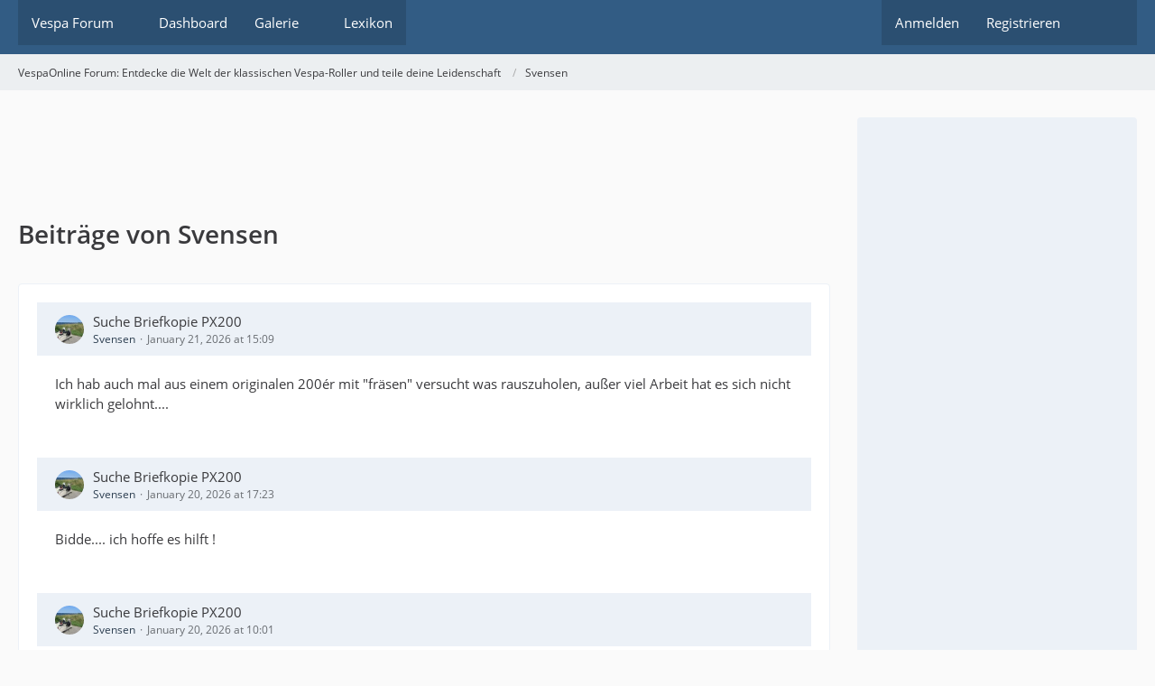

--- FILE ---
content_type: text/html; charset=UTF-8
request_url: https://www.vespaonline.de/user-post-list/13996-svensen/
body_size: 12370
content:



<!DOCTYPE html>
<html
	dir="ltr"
	lang="de"
	data-color-scheme="system"
>

<head>
	<meta charset="utf-8">
		
	<title>Beiträge von Svensen - VespaOnline Forum: Entdecke die Welt der klassischen Vespa-Roller und teile deine Leidenschaft</title>
	
	<meta name="viewport" content="width=device-width, initial-scale=1">
<meta name="format-detection" content="telephone=no">
<meta name="description" content="Verbinde dich mit Vespa-Liebhabern auf VespaOnline.de. Entdecke eine Community, die die Freude am Vespa-Fahren teilt, und finde alles, was du über Vespa-Roller wissen musst.">
<meta property="og:site_name" content="VespaOnline Forum: Entdecke die Welt der klassischen Vespa-Roller und teile deine Leidenschaft">

<!-- Stylesheets -->
<link rel="stylesheet" type="text/css" href="https://www.vespaonline.de/wsc/style/style-3.css?m=1769004667"><link rel="preload" href="https://www.vespaonline.de/wsc/font/families/Open%20Sans/OpenSans-Regular.woff2?v=1614334343" as="font" crossorigin>

<meta name="timezone" content="Europe/Berlin">


<script data-cfasync="false">
	var WCF_PATH = 'https://www.vespaonline.de/wsc/';
	var WSC_API_URL = 'https://www.vespaonline.de/wsc/';
	var WSC_RPC_API_URL = 'https://www.vespaonline.de/wsc/api/rpc/';
	
	var LANGUAGE_ID = 1;
	var LANGUAGE_USE_INFORMAL_VARIANT = false;
	var TIME_NOW = 1769041757;
	var LAST_UPDATE_TIME = 1769004664;
	var ENABLE_DEBUG_MODE = false;
	var ENABLE_PRODUCTION_DEBUG_MODE = false;
	var ENABLE_DEVELOPER_TOOLS = false;
	var PAGE_TITLE = 'VespaOnline Forum: Entdecke die Welt der klassischen Vespa-Roller und teile deine Leidenschaft';
	
	var REACTION_TYPES = {"1":{"title":"Gef\u00e4llt mir","renderedIcon":"<img\n\tsrc=\"https:\/\/www.vespaonline.de\/wsc\/images\/reaction\/like.svg\"\n\talt=\"Gef\u00e4llt mir\"\n\tclass=\"reactionType\"\n\tdata-reaction-type-id=\"1\"\n>","iconPath":"https:\/\/www.vespaonline.de\/wsc\/images\/reaction\/like.svg","showOrder":1,"reactionTypeID":1,"isAssignable":1},"2":{"title":"Danke","renderedIcon":"<img\n\tsrc=\"https:\/\/www.vespaonline.de\/wsc\/images\/reaction\/thanks.svg\"\n\talt=\"Danke\"\n\tclass=\"reactionType\"\n\tdata-reaction-type-id=\"2\"\n>","iconPath":"https:\/\/www.vespaonline.de\/wsc\/images\/reaction\/thanks.svg","showOrder":2,"reactionTypeID":2,"isAssignable":1},"3":{"title":"Haha","renderedIcon":"<img\n\tsrc=\"https:\/\/www.vespaonline.de\/wsc\/images\/reaction\/haha.svg\"\n\talt=\"Haha\"\n\tclass=\"reactionType\"\n\tdata-reaction-type-id=\"3\"\n>","iconPath":"https:\/\/www.vespaonline.de\/wsc\/images\/reaction\/haha.svg","showOrder":3,"reactionTypeID":3,"isAssignable":1},"4":{"title":"Verwirrend","renderedIcon":"<img\n\tsrc=\"https:\/\/www.vespaonline.de\/wsc\/images\/reaction\/confused.svg\"\n\talt=\"Verwirrend\"\n\tclass=\"reactionType\"\n\tdata-reaction-type-id=\"4\"\n>","iconPath":"https:\/\/www.vespaonline.de\/wsc\/images\/reaction\/confused.svg","showOrder":4,"reactionTypeID":4,"isAssignable":1},"5":{"title":"Traurig","renderedIcon":"<img\n\tsrc=\"https:\/\/www.vespaonline.de\/wsc\/images\/reaction\/sad.svg\"\n\talt=\"Traurig\"\n\tclass=\"reactionType\"\n\tdata-reaction-type-id=\"5\"\n>","iconPath":"https:\/\/www.vespaonline.de\/wsc\/images\/reaction\/sad.svg","showOrder":5,"reactionTypeID":5,"isAssignable":1}};
	
	
		{
		const colorScheme = matchMedia("(prefers-color-scheme: dark)").matches ? "dark" : "light";
		document.documentElement.dataset.colorScheme = colorScheme;
	}
	</script>

<script data-cfasync="false" src="https://www.vespaonline.de/wsc/js/WoltLabSuite/WebComponent.min.js?v=1769004664"></script>
<script data-cfasync="false" src="https://www.vespaonline.de/wsc/js/preload/de.preload.js?v=1769004664"></script>

<script data-cfasync="false" src="https://www.vespaonline.de/wsc/js/WoltLabSuite.Core.tiny.min.js?v=1769004664"></script>
<script data-cfasync="false">
requirejs.config({
	baseUrl: 'https://www.vespaonline.de/wsc/js',
	urlArgs: 't=1769004664'
	
});

window.addEventListener('pageshow', function(event) {
	if (event.persisted) {
		window.location.reload();
	}
});

</script>











<script data-cfasync="false" src="https://www.vespaonline.de/wsc/js/WoltLabSuite.Gallery.tiny.min.js?v=1769004664"></script>

<script data-cfasync="false" src="https://www.vespaonline.de/wsc/js/WoltLabSuite.Forum.tiny.min.js?v=1769004664"></script>


<noscript>
	<style>
		.jsOnly {
			display: none !important;
		}
		
		.noJsOnly {
			display: block !important;
		}
	</style>
</noscript>



	
	
	<script type="application/ld+json">
{
"@context": "http://schema.org",
"@type": "WebSite",
"url": "https:\/\/www.vespaonline.de\/",
"potentialAction": {
"@type": "SearchAction",
"target": "https:\/\/www.vespaonline.de\/wsc\/search\/?q={search_term_string}",
"query-input": "required name=search_term_string"
}
}
</script>
<link rel="apple-touch-icon" sizes="180x180" href="https://www.vespaonline.de/wsc/images/style-3/apple-touch-icon.png">
<link rel="manifest" href="https://www.vespaonline.de/wsc/images/style-3/manifest-1.json">
<link rel="icon" type="image/png" sizes="48x48" href="https://www.vespaonline.de/wsc/images/style-3/favicon-48x48.png">
<meta name="msapplication-config" content="https://www.vespaonline.de/wsc/images/style-3/browserconfig.xml">
<meta name="theme-color" content="#325c84">
<script>
	{
		document.querySelector('meta[name="theme-color"]').content = window.getComputedStyle(document.documentElement).getPropertyValue("--wcfPageThemeColor");
	}
</script>

<!--DFP Code-->
<script async src="https://securepubads.g.doubleclick.net/tag/js/gpt.js"></script>
<script>
  window.googletag = window.googletag || {cmd: []};
  googletag.cmd.push(function() {
    googletag.defineSlot('/274302542/VO', [728, 90], 'div-gpt-ad-1608234887082-0').addService(googletag.pubads());
    googletag.defineSlot('/274302542/VO-Mobile', [320, 50], 'div-gpt-ad-1608235098856-0').addService(googletag.pubads());
    googletag.defineSlot('/274302542/VOS', [300, 600], 'div-gpt-ad-1608235280043-0').addService(googletag.pubads());
    googletag.pubads().enableSingleRequest();
    googletag.enableServices();
  });
</script>
<!--DFP Code-->

<!--Google Adsense Code-->
<script data-ad-client="ca-pub-1225784463739144" async src="https://pagead2.googlesyndication.com/pagead/js/adsbygoogle.js"></script>
<!--Google Adsense Code-->	
			<link rel="canonical" href="https://www.vespaonline.de/user-post-list/13996-svensen/">
		
						<link rel="next" href="https://www.vespaonline.de/user-post-list/13996-svensen/?pageNo=2">
			</head>

<body id="tpl_wbb_userPostList"
	itemscope itemtype="http://schema.org/WebPage" itemid="https://www.vespaonline.de/user-post-list/13996-svensen/"	data-template="userPostList" data-application="wbb" data-page-id="53" data-page-identifier="com.woltlab.wbb.UserPostList"		class="">

<span id="top"></span>

<div id="pageContainer" class="pageContainer">
	
	
	<div id="pageHeaderContainer" class="pageHeaderContainer">
	<header id="pageHeader" class="pageHeader">
		<div id="pageHeaderPanel" class="pageHeaderPanel">
			<div class="layoutBoundary">
				<div class="box mainMenu" data-box-identifier="com.woltlab.wcf.MainMenu">
			
		
	<div class="boxContent">
		<nav aria-label="Hauptmenü">
	<ol class="boxMenu">
		
		
					<li class=" boxMenuHasChildren" data-identifier="com.woltlab.wbb.BoardList">
				<a href="https://www.vespaonline.de/" class="boxMenuLink">
					<span class="boxMenuLinkTitle">Vespa Forum</span>
																<fa-icon size="16" name="caret-down" solid></fa-icon>
									</a>
				
				<ol class="boxMenuDepth1">				
									<li class="" data-identifier="com.woltlab.wbb.UnresolvedThreadList">
				<a href="https://www.vespaonline.de/unresolved-thread-list/" class="boxMenuLink">
					<span class="boxMenuLinkTitle">Unerledigte Themen</span>
														</a>
				
				</li>				
									</ol></li>									<li class="" data-identifier="com.woltlab.wcf.Dashboard">
				<a href="https://www.vespaonline.de/wsc/dashboard/" class="boxMenuLink">
					<span class="boxMenuLinkTitle">Dashboard</span>
														</a>
				
				</li>				
									<li class=" boxMenuHasChildren" data-identifier="com.woltlab.gallery.Gallery">
				<a href="https://www.vespaonline.de/gallery/" class="boxMenuLink">
					<span class="boxMenuLinkTitle">Galerie</span>
																<fa-icon size="16" name="caret-down" solid></fa-icon>
									</a>
				
				<ol class="boxMenuDepth1">				
									<li class="" data-identifier="com.woltlab.gallery.AlbumList">
				<a href="https://www.vespaonline.de/gallery/album-list/" class="boxMenuLink">
					<span class="boxMenuLinkTitle">Alben</span>
														</a>
				
				</li>				
									<li class="" data-identifier="com.woltlab.gallery.Map">
				<a href="https://www.vespaonline.de/gallery/map/" class="boxMenuLink">
					<span class="boxMenuLinkTitle">Karte</span>
														</a>
				
				</li>				
									</ol></li>									<li class="" data-identifier="com.viecode.lexicon.Lexicon">
				<a href="https://www.vespaonline.de/lexicon/" class="boxMenuLink">
					<span class="boxMenuLinkTitle">Lexikon</span>
														</a>
				
				</li>				
																	
		
	</ol>
</nav>	</div>
</div><button type="button" class="pageHeaderMenuMobile" aria-expanded="false" aria-label="Menü">
	<span class="pageHeaderMenuMobileInactive">
		<fa-icon size="32" name="bars"></fa-icon>
	</span>
	<span class="pageHeaderMenuMobileActive">
		<fa-icon size="32" name="xmark"></fa-icon>
	</span>
</button>
				
				<nav id="topMenu" class="userPanel">
	<ul class="userPanelItems">
								<li id="userLogin">
				<a
					class="loginLink"
					href="https://www.vespaonline.de/wsc/login/?url=https%3A%2F%2Fwww.vespaonline.de%2Fuser-post-list%2F13996-svensen%2F"
					rel="nofollow"
				>Anmelden</a>
			</li>
							<li id="userRegistration">
					<a
						class="registrationLink"
						href="https://www.vespaonline.de/wsc/register/"
						rel="nofollow"
					>Registrieren</a>
				</li>
							
								
							
		<!-- page search -->
		<li>
			<a href="https://www.vespaonline.de/wsc/search/" id="userPanelSearchButton" class="jsTooltip" title="Suche"><fa-icon size="32" name="magnifying-glass"></fa-icon> <span>Suche</span></a>
		</li>
	</ul>
</nav>
	<a
		href="https://www.vespaonline.de/wsc/login/?url=https%3A%2F%2Fwww.vespaonline.de%2Fuser-post-list%2F13996-svensen%2F"
		class="userPanelLoginLink jsTooltip"
		title="Anmelden"
		rel="nofollow"
	>
		<fa-icon size="32" name="arrow-right-to-bracket"></fa-icon>
	</a>
			</div>
		</div>
		
		<div id="pageHeaderFacade" class="pageHeaderFacade">
			<div class="layoutBoundary">
				<div id="pageHeaderLogo" class="pageHeaderLogo">
		
	<a href="https://www.vespaonline.de/" aria-label="VespaOnline Forum: Entdecke die Welt der klassischen Vespa-Roller und teile deine Leidenschaft">
		<img src="https://www.vespaonline.de/wsc/images/style-3/pageLogo-a300f63c.png" alt="" class="pageHeaderLogoLarge" height="256" width="256" loading="eager">
		<img src="https://www.vespaonline.de/wsc/images/style-3/pageLogoMobile-ee384cd2.png" alt="" class="pageHeaderLogoSmall" height="132" width="114" loading="eager">
		
		
	</a>
</div>
				
					

		
		
			
	
<button type="button" id="pageHeaderSearchMobile" class="pageHeaderSearchMobile" aria-expanded="false" aria-label="Suche">
	<fa-icon size="32" name="magnifying-glass"></fa-icon>
</button>

<div id="pageHeaderSearch" class="pageHeaderSearch">
	<form method="post" action="https://www.vespaonline.de/wsc/search/">
		<div id="pageHeaderSearchInputContainer" class="pageHeaderSearchInputContainer">
			<div class="pageHeaderSearchType dropdown">
				<a href="#" class="button dropdownToggle" id="pageHeaderSearchTypeSelect">
					<span class="pageHeaderSearchTypeLabel">Alles</span>
					<fa-icon size="16" name="caret-down" solid></fa-icon>
				</a>
				<ul class="dropdownMenu">
					<li><a href="#" data-extended-link="https://www.vespaonline.de/wsc/search/?extended=1" data-object-type="everywhere">Alles</a></li>
					<li class="dropdownDivider"></li>
					
					
					
																																								<li><a href="#" data-extended-link="https://www.vespaonline.de/wsc/search/?type=com.woltlab.wbb.post&amp;extended=1" data-object-type="com.woltlab.wbb.post">Forum</a></li>
																								<li><a href="#" data-extended-link="https://www.vespaonline.de/wsc/search/?type=com.woltlab.gallery.image&amp;extended=1" data-object-type="com.woltlab.gallery.image">Galerie</a></li>
																								<li><a href="#" data-extended-link="https://www.vespaonline.de/wsc/search/?type=com.viecode.lexicon.entry&amp;extended=1" data-object-type="com.viecode.lexicon.entry">Lexikon</a></li>
																								<li><a href="#" data-extended-link="https://www.vespaonline.de/wsc/search/?type=com.woltlab.wcf.page&amp;extended=1" data-object-type="com.woltlab.wcf.page">Seiten</a></li>
																
					<li class="dropdownDivider"></li>
					<li><a class="pageHeaderSearchExtendedLink" href="https://www.vespaonline.de/wsc/search/?extended=1">Erweiterte Suche</a></li>
				</ul>
			</div>
			
			<input type="search" name="q" id="pageHeaderSearchInput" class="pageHeaderSearchInput" placeholder="Suchbegriff eingeben" autocomplete="off" value="">
			
			<button type="submit" class="pageHeaderSearchInputButton button" title="Suche">
				<fa-icon size="16" name="magnifying-glass"></fa-icon>
			</button>
			
			<div id="pageHeaderSearchParameters"></div>
			
					</div>
	</form>
</div>

	
			</div>
		</div>
	</header>
	
	
</div>
	
	
	
	
	
	<div class="pageNavigation">
	<div class="layoutBoundary">
			<nav class="breadcrumbs" aria-label="Verlaufsnavigation">
		<ol class="breadcrumbs__list" itemprop="breadcrumb" itemscope itemtype="http://schema.org/BreadcrumbList">
			<li class="breadcrumbs__item" title="VespaOnline Forum: Entdecke die Welt der klassischen Vespa-Roller und teile deine Leidenschaft" itemprop="itemListElement" itemscope itemtype="http://schema.org/ListItem">
							<a class="breadcrumbs__link" href="https://www.vespaonline.de/" itemprop="item">
																<span class="breadcrumbs__title" itemprop="name">VespaOnline Forum: Entdecke die Welt der klassischen Vespa-Roller und teile deine Leidenschaft</span>
							</a>
															<meta itemprop="position" content="1">
																					</li>
														
											<li class="breadcrumbs__item" title="Svensen" itemprop="itemListElement" itemscope itemtype="http://schema.org/ListItem">
							<a class="breadcrumbs__link" href="https://www.vespaonline.de/wsc/user/13996-svensen/" itemprop="item">
																	<span class="breadcrumbs__parent_indicator">
										<fa-icon size="16" name="arrow-left-long"></fa-icon>
									</span>
																<span class="breadcrumbs__title" itemprop="name">Svensen</span>
							</a>
															<meta itemprop="position" content="2">
																					</li>
		</ol>
	</nav>
	</div>
</div>
	
	
	
	<section id="main" class="main" role="main">
		<div class="layoutBoundary">
			

						
			<div id="content" class="content content--sidebar-right">
				<div class="wcfAdLocation wcfAdLocationHeaderContent"><div><!-- /274302542/VO -->
<div id='div-gpt-ad-1608234887082-0' style='width: 728px; height: 90px;'>
  <script>
    googletag.cmd.push(function() { googletag.display('div-gpt-ad-1608234887082-0'); });
  </script>
</div></div></div>				
																					
													<header class="contentHeader">
								<div class="contentHeaderTitle">
									<h1 class="contentTitle">Beiträge von Svensen</h1>
																	</div>
								
								
							</header>
																			
				
				
				
				
				

				




	<div class="contentInteraction">
					<div class="contentInteractionPagination paginationTop">
				<woltlab-core-pagination page="1" count="75" url="https://www.vespaonline.de/user-post-list/13996-svensen/"></woltlab-core-pagination>			</div>
		
			</div>

	<div class="section">
		<ul class="messageList messageReducedList jsClipboardContainer" data-type="com.woltlab.wbb.post">
																				
				<li>
					<article class="wbbPost message messageReduced jsClipboardObject jsMessage"
						data-object-id="1069490" data-post-id="1069490" data-can-edit="0" data-can-edit-inline="1"
						data-is-closed="0" data-is-deleted="0" data-is-disabled="0"
						data-can-close="" data-can-delete="" data-can-delete-completely="" data-can-enable="" data-can-restore=""
					>
						<div class="messageContent">
							<header class="messageHeader">
								<div class="box32 messageHeaderWrapper">
									<a href="https://www.vespaonline.de/wsc/user/13996-svensen/" aria-hidden="true" tabindex="-1"><img src="https://www.vespaonline.de/wsc/images/avatars/9e/18830-9efa68f47ac9714adb283fb367a1ec72c37f00f1.webp" width="32" height="32" alt="" class="userAvatarImage" loading="lazy"></a>									
									<div class="messageHeaderBox">
										<h2 class="messageTitle">
											<a href="https://www.vespaonline.de/forum/231052-suche-briefkopie-px200/?postID=1069490#post1069490">Suche Briefkopie PX200</a>
										</h2>
										
										<ul class="messageHeaderMetaData">
											<li><a href="https://www.vespaonline.de/wsc/user/13996-svensen/" data-object-id="13996" class="userLink username">Svensen</a></li>
											<li><a href="https://www.vespaonline.de/forum/231052-suche-briefkopie-px200/?postID=1069490#post1069490" class="permalink messagePublicationTime"><woltlab-core-date-time date="2026-01-21T14:09:19+00:00">January 21, 2026 at 15:09</woltlab-core-date-time></a></li>
											
											
										</ul>
										
										<ul class="messageStatus">
																																	
											
										</ul>
									</div>
								</div>
								
								<ul class="messageQuickOptions">
																		
																		
																		
									
								</ul>
								
								
							</header>
							
							<div class="messageBody">
								
								
								<div class="messageText">
									<p>Ich hab auch mal aus einem originalen 200ér mit "fräsen" versucht was rauszuholen, außer viel Arbeit hat es sich nicht wirklich gelohnt....</p>								</div>
								
								
							</div>
							
							<footer class="messageFooter">
																
								
								
								<div class="messageFooterNotes">
																		
									
								</div>
								
								<div class="messageFooterGroup">
									<ul class="messageFooterButtons buttonList smallButtons jsMobileNavigation">
																				
									</ul>
								</div>
							</footer>
						</div>
					</article>
				</li>
																				
				<li>
					<article class="wbbPost message messageReduced jsClipboardObject jsMessage"
						data-object-id="1069382" data-post-id="1069382" data-can-edit="0" data-can-edit-inline="1"
						data-is-closed="0" data-is-deleted="0" data-is-disabled="0"
						data-can-close="" data-can-delete="" data-can-delete-completely="" data-can-enable="" data-can-restore=""
					>
						<div class="messageContent">
							<header class="messageHeader">
								<div class="box32 messageHeaderWrapper">
									<a href="https://www.vespaonline.de/wsc/user/13996-svensen/" aria-hidden="true" tabindex="-1"><img src="https://www.vespaonline.de/wsc/images/avatars/9e/18830-9efa68f47ac9714adb283fb367a1ec72c37f00f1.webp" width="32" height="32" alt="" class="userAvatarImage" loading="lazy"></a>									
									<div class="messageHeaderBox">
										<h2 class="messageTitle">
											<a href="https://www.vespaonline.de/forum/231052-suche-briefkopie-px200/?postID=1069382#post1069382">Suche Briefkopie PX200</a>
										</h2>
										
										<ul class="messageHeaderMetaData">
											<li><a href="https://www.vespaonline.de/wsc/user/13996-svensen/" data-object-id="13996" class="userLink username">Svensen</a></li>
											<li><a href="https://www.vespaonline.de/forum/231052-suche-briefkopie-px200/?postID=1069382#post1069382" class="permalink messagePublicationTime"><woltlab-core-date-time date="2026-01-20T16:23:50+00:00">January 20, 2026 at 17:23</woltlab-core-date-time></a></li>
											
											
										</ul>
										
										<ul class="messageStatus">
																																	
											
										</ul>
									</div>
								</div>
								
								<ul class="messageQuickOptions">
																		
																		
																		
									
								</ul>
								
								
							</header>
							
							<div class="messageBody">
								
								
								<div class="messageText">
									<p>Bidde.... ich hoffe es hilft !</p>								</div>
								
								
							</div>
							
							<footer class="messageFooter">
																
								
								
								<div class="messageFooterNotes">
																		
									
								</div>
								
								<div class="messageFooterGroup">
									<ul class="messageFooterButtons buttonList smallButtons jsMobileNavigation">
																				
									</ul>
								</div>
							</footer>
						</div>
					</article>
				</li>
																				
				<li>
					<article class="wbbPost message messageReduced jsClipboardObject jsMessage"
						data-object-id="1069359" data-post-id="1069359" data-can-edit="0" data-can-edit-inline="1"
						data-is-closed="0" data-is-deleted="0" data-is-disabled="0"
						data-can-close="" data-can-delete="" data-can-delete-completely="" data-can-enable="" data-can-restore=""
					>
						<div class="messageContent">
							<header class="messageHeader">
								<div class="box32 messageHeaderWrapper">
									<a href="https://www.vespaonline.de/wsc/user/13996-svensen/" aria-hidden="true" tabindex="-1"><img src="https://www.vespaonline.de/wsc/images/avatars/9e/18830-9efa68f47ac9714adb283fb367a1ec72c37f00f1.webp" width="32" height="32" alt="" class="userAvatarImage" loading="lazy"></a>									
									<div class="messageHeaderBox">
										<h2 class="messageTitle">
											<a href="https://www.vespaonline.de/forum/231052-suche-briefkopie-px200/?postID=1069359#post1069359">Suche Briefkopie PX200</a>
										</h2>
										
										<ul class="messageHeaderMetaData">
											<li><a href="https://www.vespaonline.de/wsc/user/13996-svensen/" data-object-id="13996" class="userLink username">Svensen</a></li>
											<li><a href="https://www.vespaonline.de/forum/231052-suche-briefkopie-px200/?postID=1069359#post1069359" class="permalink messagePublicationTime"><woltlab-core-date-time date="2026-01-20T09:01:06+00:00">January 20, 2026 at 10:01</woltlab-core-date-time></a></li>
											
											
										</ul>
										
										<ul class="messageStatus">
																																	
											
										</ul>
									</div>
								</div>
								
								<ul class="messageQuickOptions">
																		
																		
																		
									
								</ul>
								
								
							</header>
							
							<div class="messageBody">
								
								
								<div class="messageText">
									<p>Erstens wäre ein Präfix gut.... zweitens, hatten die PX alt nicht immer 10 PS ?</p>								</div>
								
								
							</div>
							
							<footer class="messageFooter">
									
	
			<section class="section attachmentFileList">
			<h2 class="messageSectionTitle">Dateien</h2>

			<div class="messageAttachmentList">
				<a href="https://www.vespaonline.de/wsc/file-download/105612/" class="messageAttachment jsTooltip" title="Datei „PX alt.pdf“ herunterladen">
								<span class="messageAttachmentIcon">
									<span class="messageAttachmentIconDefault">
										<fa-icon size="32" name="file-pdf"></fa-icon>									</span>
									<span class="messageAttachmentIconDownload">
										<fa-icon size="32" name="download"></fa-icon>
									</span>
								</span>
								<span class="messageAttachmentFilename">PX alt.pdf</span>
								<span class="messageAttachmentMeta">3.47 MB – 21 Downloads</span>
							</a>
			</div>
		</section>
	
								
								
								
								<div class="messageFooterNotes">
																		
									
								</div>
								
								<div class="messageFooterGroup">
									<ul class="messageFooterButtons buttonList smallButtons jsMobileNavigation">
																				
									</ul>
								</div>
							</footer>
						</div>
					</article>
				</li>
																				
				<li>
					<article class="wbbPost message messageReduced jsClipboardObject jsMessage"
						data-object-id="1069244" data-post-id="1069244" data-can-edit="0" data-can-edit-inline="1"
						data-is-closed="0" data-is-deleted="0" data-is-disabled="0"
						data-can-close="" data-can-delete="" data-can-delete-completely="" data-can-enable="" data-can-restore=""
					>
						<div class="messageContent">
							<header class="messageHeader">
								<div class="box32 messageHeaderWrapper">
									<a href="https://www.vespaonline.de/wsc/user/13996-svensen/" aria-hidden="true" tabindex="-1"><img src="https://www.vespaonline.de/wsc/images/avatars/9e/18830-9efa68f47ac9714adb283fb367a1ec72c37f00f1.webp" width="32" height="32" alt="" class="userAvatarImage" loading="lazy"></a>									
									<div class="messageHeaderBox">
										<h2 class="messageTitle">
											<a href="https://www.vespaonline.de/forum/115290-kfka-kurze-fragen-kurze-antworten/?postID=1069244#post1069244">kFkA- Kurze Fragen, Kurze Antworten!</a>
										</h2>
										
										<ul class="messageHeaderMetaData">
											<li><a href="https://www.vespaonline.de/wsc/user/13996-svensen/" data-object-id="13996" class="userLink username">Svensen</a></li>
											<li><a href="https://www.vespaonline.de/forum/115290-kfka-kurze-fragen-kurze-antworten/?postID=1069244#post1069244" class="permalink messagePublicationTime"><woltlab-core-date-time date="2026-01-15T10:12:37+00:00">January 15, 2026 at 11:12</woltlab-core-date-time></a></li>
											
											
										</ul>
										
										<ul class="messageStatus">
																																	
											
										</ul>
									</div>
								</div>
								
								<ul class="messageQuickOptions">
																		
																		
																		
									
								</ul>
								
								
							</header>
							
							<div class="messageBody">
								
								
								<div class="messageText">
									<p>Ich finde die YSS meist zu hart ... "gute" liegen meist eher bei 200,-+ pro Stück</p>								</div>
								
								
							</div>
							
							<footer class="messageFooter">
																
								
								
								<div class="messageFooterNotes">
																		
									
								</div>
								
								<div class="messageFooterGroup">
									<ul class="messageFooterButtons buttonList smallButtons jsMobileNavigation">
																				
									</ul>
								</div>
							</footer>
						</div>
					</article>
				</li>
																				
				<li>
					<article class="wbbPost message messageReduced jsClipboardObject jsMessage"
						data-object-id="1069223" data-post-id="1069223" data-can-edit="0" data-can-edit-inline="1"
						data-is-closed="0" data-is-deleted="0" data-is-disabled="0"
						data-can-close="" data-can-delete="" data-can-delete-completely="" data-can-enable="" data-can-restore=""
					>
						<div class="messageContent">
							<header class="messageHeader">
								<div class="box32 messageHeaderWrapper">
									<a href="https://www.vespaonline.de/wsc/user/13996-svensen/" aria-hidden="true" tabindex="-1"><img src="https://www.vespaonline.de/wsc/images/avatars/9e/18830-9efa68f47ac9714adb283fb367a1ec72c37f00f1.webp" width="32" height="32" alt="" class="userAvatarImage" loading="lazy"></a>									
									<div class="messageHeaderBox">
										<h2 class="messageTitle">
											<a href="https://www.vespaonline.de/forum/115290-kfka-kurze-fragen-kurze-antworten/?postID=1069223#post1069223">kFkA- Kurze Fragen, Kurze Antworten!</a>
										</h2>
										
										<ul class="messageHeaderMetaData">
											<li><a href="https://www.vespaonline.de/wsc/user/13996-svensen/" data-object-id="13996" class="userLink username">Svensen</a></li>
											<li><a href="https://www.vespaonline.de/forum/115290-kfka-kurze-fragen-kurze-antworten/?postID=1069223#post1069223" class="permalink messagePublicationTime"><woltlab-core-date-time date="2026-01-14T14:38:57+00:00">January 14, 2026 at 15:38</woltlab-core-date-time></a></li>
											
											
										</ul>
										
										<ul class="messageStatus">
																																	
											
										</ul>
									</div>
								</div>
								
								<ul class="messageQuickOptions">
																		
																		
																		
									
								</ul>
								
								
							</header>
							
							<div class="messageBody">
								
								
								<div class="messageText">
									<p>Die Frage ist ja, was Du bereit bist auszugeben... es gibt "günstige" die gut funktionieren und es gibt deutlich bessere, die alles besser können, aber auch entsprechend kosten <img src="https://www.vespaonline.de/wsc/images/smilies/emojione/1f609.png" alt=";)" title="wink" class="smiley" srcset="https://www.vespaonline.de/wsc/images/smilies/emojione/1f609@2x.png 2x" height="23" width="23" loading="eager" translate="no"></p>								</div>
								
								
							</div>
							
							<footer class="messageFooter">
																
								
								
								<div class="messageFooterNotes">
																		
									
								</div>
								
								<div class="messageFooterGroup">
									<ul class="messageFooterButtons buttonList smallButtons jsMobileNavigation">
																				
									</ul>
								</div>
							</footer>
						</div>
					</article>
				</li>
																				
				<li>
					<article class="wbbPost message messageReduced jsClipboardObject jsMessage"
						data-object-id="1069077" data-post-id="1069077" data-can-edit="0" data-can-edit-inline="1"
						data-is-closed="0" data-is-deleted="0" data-is-disabled="0"
						data-can-close="" data-can-delete="" data-can-delete-completely="" data-can-enable="" data-can-restore=""
					>
						<div class="messageContent">
							<header class="messageHeader">
								<div class="box32 messageHeaderWrapper">
									<a href="https://www.vespaonline.de/wsc/user/13996-svensen/" aria-hidden="true" tabindex="-1"><img src="https://www.vespaonline.de/wsc/images/avatars/9e/18830-9efa68f47ac9714adb283fb367a1ec72c37f00f1.webp" width="32" height="32" alt="" class="userAvatarImage" loading="lazy"></a>									
									<div class="messageHeaderBox">
										<h2 class="messageTitle">
											<a href="https://www.vespaonline.de/forum/12183-iiiihbaeh-neues-aus-der-bucht/?postID=1069077#post1069077">iiiihbäh... neues aus der bucht</a>
										</h2>
										
										<ul class="messageHeaderMetaData">
											<li><a href="https://www.vespaonline.de/wsc/user/13996-svensen/" data-object-id="13996" class="userLink username">Svensen</a></li>
											<li><a href="https://www.vespaonline.de/forum/12183-iiiihbaeh-neues-aus-der-bucht/?postID=1069077#post1069077" class="permalink messagePublicationTime"><woltlab-core-date-time date="2026-01-07T15:45:09+00:00">January 7, 2026 at 16:45</woltlab-core-date-time></a></li>
											
											
										</ul>
										
										<ul class="messageStatus">
																																	
											
										</ul>
									</div>
								</div>
								
								<ul class="messageQuickOptions">
																		
																		
																		
									
								</ul>
								
								
							</header>
							
							<div class="messageBody">
								
								
								<div class="messageText">
									<p>Ähnlicher PressblechPott wie Simonini, Polini, Proma, Pinasco und was es nicht alles gab.... als die die Hälfte gekostet haben, haben die vielleicht noch Sinn ergeben, aber nicht für dieses Preis.... Stand der Technik aus den 80ern</p>								</div>
								
								
							</div>
							
							<footer class="messageFooter">
																
								
								
								<div class="messageFooterNotes">
																		
									
								</div>
								
								<div class="messageFooterGroup">
									<ul class="messageFooterButtons buttonList smallButtons jsMobileNavigation">
																				
									</ul>
								</div>
							</footer>
						</div>
					</article>
				</li>
																				
				<li>
					<article class="wbbPost message messageReduced jsClipboardObject jsMessage"
						data-object-id="1069069" data-post-id="1069069" data-can-edit="0" data-can-edit-inline="1"
						data-is-closed="0" data-is-deleted="0" data-is-disabled="0"
						data-can-close="" data-can-delete="" data-can-delete-completely="" data-can-enable="" data-can-restore=""
					>
						<div class="messageContent">
							<header class="messageHeader">
								<div class="box32 messageHeaderWrapper">
									<a href="https://www.vespaonline.de/wsc/user/13996-svensen/" aria-hidden="true" tabindex="-1"><img src="https://www.vespaonline.de/wsc/images/avatars/9e/18830-9efa68f47ac9714adb283fb367a1ec72c37f00f1.webp" width="32" height="32" alt="" class="userAvatarImage" loading="lazy"></a>									
									<div class="messageHeaderBox">
										<h2 class="messageTitle">
											<a href="https://www.vespaonline.de/forum/231031-px-gabel-an-v50-was-ist-zu-beachten/?postID=1069069#post1069069">PX Gabel an V50 was ist zu beachten?</a>
										</h2>
										
										<ul class="messageHeaderMetaData">
											<li><a href="https://www.vespaonline.de/wsc/user/13996-svensen/" data-object-id="13996" class="userLink username">Svensen</a></li>
											<li><a href="https://www.vespaonline.de/forum/231031-px-gabel-an-v50-was-ist-zu-beachten/?postID=1069069#post1069069" class="permalink messagePublicationTime"><woltlab-core-date-time date="2026-01-07T08:49:01+00:00">January 7, 2026 at 09:49</woltlab-core-date-time></a></li>
											
											
										</ul>
										
										<ul class="messageStatus">
																																	
											
										</ul>
									</div>
								</div>
								
								<ul class="messageQuickOptions">
																		
																		
																		
									
								</ul>
								
								
							</header>
							
							<div class="messageBody">
								
								
								<div class="messageText">
									<p>Vieleicht sollte er sich eine PK Gabel montieren .....</p>								</div>
								
								
							</div>
							
							<footer class="messageFooter">
																
								
								
								<div class="messageFooterNotes">
																		
									
								</div>
								
								<div class="messageFooterGroup">
									<ul class="messageFooterButtons buttonList smallButtons jsMobileNavigation">
																				
									</ul>
								</div>
							</footer>
						</div>
					</article>
				</li>
																				
				<li>
					<article class="wbbPost message messageReduced jsClipboardObject jsMessage"
						data-object-id="1069068" data-post-id="1069068" data-can-edit="0" data-can-edit-inline="1"
						data-is-closed="0" data-is-deleted="0" data-is-disabled="0"
						data-can-close="" data-can-delete="" data-can-delete-completely="" data-can-enable="" data-can-restore=""
					>
						<div class="messageContent">
							<header class="messageHeader">
								<div class="box32 messageHeaderWrapper">
									<a href="https://www.vespaonline.de/wsc/user/13996-svensen/" aria-hidden="true" tabindex="-1"><img src="https://www.vespaonline.de/wsc/images/avatars/9e/18830-9efa68f47ac9714adb283fb367a1ec72c37f00f1.webp" width="32" height="32" alt="" class="userAvatarImage" loading="lazy"></a>									
									<div class="messageHeaderBox">
										<h2 class="messageTitle">
											<a href="https://www.vespaonline.de/forum/231043-unterlagen-zur-reparatur/?postID=1069068#post1069068">Unterlagen zur Reparatur</a>
										</h2>
										
										<ul class="messageHeaderMetaData">
											<li><a href="https://www.vespaonline.de/wsc/user/13996-svensen/" data-object-id="13996" class="userLink username">Svensen</a></li>
											<li><a href="https://www.vespaonline.de/forum/231043-unterlagen-zur-reparatur/?postID=1069068#post1069068" class="permalink messagePublicationTime"><woltlab-core-date-time date="2026-01-07T08:27:12+00:00">January 7, 2026 at 09:27</woltlab-core-date-time></a></li>
											
											
										</ul>
										
										<ul class="messageStatus">
																																	
											
										</ul>
									</div>
								</div>
								
								<ul class="messageQuickOptions">
																		
																		
																		
									
								</ul>
								
								
							</header>
							
							<div class="messageBody">
								
								
								<div class="messageText">
									<p>	<a href="https://www.vespa-blog.de/Downloads/PXReparatur.pdf" class="externalURL" target="_blank" rel="nofollow noopener ugc">https://www.vespa-blog.de/Downloads/PXReparatur.pdf</a>
</p><p>In den Grundzügen ist die PX ja nicht so viel anders als die GL.... ansonsten gehen alle zu kaufenden Reparaturanleitungen</p>								</div>
								
								
							</div>
							
							<footer class="messageFooter">
																
								
								
								<div class="messageFooterNotes">
																		
									
								</div>
								
								<div class="messageFooterGroup">
									<ul class="messageFooterButtons buttonList smallButtons jsMobileNavigation">
																				
									</ul>
								</div>
							</footer>
						</div>
					</article>
				</li>
																				
				<li>
					<article class="wbbPost message messageReduced jsClipboardObject jsMessage"
						data-object-id="1069064" data-post-id="1069064" data-can-edit="0" data-can-edit-inline="1"
						data-is-closed="0" data-is-deleted="0" data-is-disabled="0"
						data-can-close="" data-can-delete="" data-can-delete-completely="" data-can-enable="" data-can-restore=""
					>
						<div class="messageContent">
							<header class="messageHeader">
								<div class="box32 messageHeaderWrapper">
									<a href="https://www.vespaonline.de/wsc/user/13996-svensen/" aria-hidden="true" tabindex="-1"><img src="https://www.vespaonline.de/wsc/images/avatars/9e/18830-9efa68f47ac9714adb283fb367a1ec72c37f00f1.webp" width="32" height="32" alt="" class="userAvatarImage" loading="lazy"></a>									
									<div class="messageHeaderBox">
										<h2 class="messageTitle">
											<a href="https://www.vespaonline.de/forum/231025-cosa-2-kupplung-21-65/?postID=1069064#post1069064">Cosa 2 Kupplung 21/65</a>
										</h2>
										
										<ul class="messageHeaderMetaData">
											<li><a href="https://www.vespaonline.de/wsc/user/13996-svensen/" data-object-id="13996" class="userLink username">Svensen</a></li>
											<li><a href="https://www.vespaonline.de/forum/231025-cosa-2-kupplung-21-65/?postID=1069064#post1069064" class="permalink messagePublicationTime"><woltlab-core-date-time date="2026-01-06T16:55:18+00:00">January 6, 2026 at 17:55</woltlab-core-date-time></a></li>
											
											
										</ul>
										
										<ul class="messageStatus">
																																	
											
										</ul>
									</div>
								</div>
								
								<ul class="messageQuickOptions">
																		
																		
																		
									
								</ul>
								
								
							</header>
							
							<div class="messageBody">
								
								
								<div class="messageText">
									<p>Die erste Frage ist ja, warum und auf was für einem Motor du das fahren willst !?</p><p>2. Kauf dir keine "billige" CosaKupplung, da kaufst Du doppelt !!!</p><p>Nimm die zB. eine BGM Superstrong o.ä. da hast Du dann Ruhe</p>								</div>
								
								
							</div>
							
							<footer class="messageFooter">
																
								
								
								<div class="messageFooterNotes">
																		
									
								</div>
								
								<div class="messageFooterGroup">
									<ul class="messageFooterButtons buttonList smallButtons jsMobileNavigation">
																				
									</ul>
								</div>
							</footer>
						</div>
					</article>
				</li>
																				
				<li>
					<article class="wbbPost message messageReduced jsClipboardObject jsMessage"
						data-object-id="1069063" data-post-id="1069063" data-can-edit="0" data-can-edit-inline="1"
						data-is-closed="0" data-is-deleted="0" data-is-disabled="0"
						data-can-close="" data-can-delete="" data-can-delete-completely="" data-can-enable="" data-can-restore=""
					>
						<div class="messageContent">
							<header class="messageHeader">
								<div class="box32 messageHeaderWrapper">
									<a href="https://www.vespaonline.de/wsc/user/13996-svensen/" aria-hidden="true" tabindex="-1"><img src="https://www.vespaonline.de/wsc/images/avatars/9e/18830-9efa68f47ac9714adb283fb367a1ec72c37f00f1.webp" width="32" height="32" alt="" class="userAvatarImage" loading="lazy"></a>									
									<div class="messageHeaderBox">
										<h2 class="messageTitle">
											<a href="https://www.vespaonline.de/forum/230956-vespa-lml-springt-kalt-nicht-an/?postID=1069063#post1069063">Vespa LML springt kalt nicht an</a>
										</h2>
										
										<ul class="messageHeaderMetaData">
											<li><a href="https://www.vespaonline.de/wsc/user/13996-svensen/" data-object-id="13996" class="userLink username">Svensen</a></li>
											<li><a href="https://www.vespaonline.de/forum/230956-vespa-lml-springt-kalt-nicht-an/?postID=1069063#post1069063" class="permalink messagePublicationTime"><woltlab-core-date-time date="2026-01-06T16:42:58+00:00">January 6, 2026 at 17:42</woltlab-core-date-time></a></li>
											
											
										</ul>
										
										<ul class="messageStatus">
																																	
											
										</ul>
									</div>
								</div>
								
								<ul class="messageQuickOptions">
																		
																		
																		
									
								</ul>
								
								
							</header>
							
							<div class="messageBody">
								
								
								<div class="messageText">
									<p>Es könnte auch sein, dass der Roller wegen verschlissener Schwimmernadel immer im Stand abgesoffen ist .... qualmt er nach dem Start stärker ?</p><p>Durchrutschende Kupplung müsste man ja fühlen, das fühlt sich beim Kicken dann etwas "gummi"-mässig an</p>								</div>
								
								
							</div>
							
							<footer class="messageFooter">
																
								
								
								<div class="messageFooterNotes">
																		
									
								</div>
								
								<div class="messageFooterGroup">
									<ul class="messageFooterButtons buttonList smallButtons jsMobileNavigation">
																				
									</ul>
								</div>
							</footer>
						</div>
					</article>
				</li>
																				
				<li>
					<article class="wbbPost message messageReduced jsClipboardObject jsMessage"
						data-object-id="1069062" data-post-id="1069062" data-can-edit="0" data-can-edit-inline="1"
						data-is-closed="0" data-is-deleted="0" data-is-disabled="0"
						data-can-close="" data-can-delete="" data-can-delete-completely="" data-can-enable="" data-can-restore=""
					>
						<div class="messageContent">
							<header class="messageHeader">
								<div class="box32 messageHeaderWrapper">
									<a href="https://www.vespaonline.de/wsc/user/13996-svensen/" aria-hidden="true" tabindex="-1"><img src="https://www.vespaonline.de/wsc/images/avatars/9e/18830-9efa68f47ac9714adb283fb367a1ec72c37f00f1.webp" width="32" height="32" alt="" class="userAvatarImage" loading="lazy"></a>									
									<div class="messageHeaderBox">
										<h2 class="messageTitle">
											<a href="https://www.vespaonline.de/forum/230957-auspuff-fuer-p200e/?postID=1069062#post1069062">Auspuff für p200e</a>
										</h2>
										
										<ul class="messageHeaderMetaData">
											<li><a href="https://www.vespaonline.de/wsc/user/13996-svensen/" data-object-id="13996" class="userLink username">Svensen</a></li>
											<li><a href="https://www.vespaonline.de/forum/230957-auspuff-fuer-p200e/?postID=1069062#post1069062" class="permalink messagePublicationTime"><woltlab-core-date-time date="2026-01-06T16:38:58+00:00">January 6, 2026 at 17:38</woltlab-core-date-time></a></li>
											
											
										</ul>
										
										<ul class="messageStatus">
																																	
											
										</ul>
									</div>
								</div>
								
								<ul class="messageQuickOptions">
																		
																		
																		
									
								</ul>
								
								
							</header>
							
							<div class="messageBody">
								
								
								<div class="messageText">
									<p>Düse funktioniert für den Anfang eine 2 Nummern größere Düse beim 2.0 ganz gut, Rest muss ma anhand der Kerzenbildes schauen...</p><p>Zündung <a href="https://www.vespaonline.de/lexicon/entry/75-abblitzen/?synonym=29" class="lexiconEntryLink lexiconEntryAutoLink" data-object-id="75">abblitzen</a> solltest Du eine Anleitung aus dem Internet suchen, da braucht man ja auch entsprechendes Equipment</p>								</div>
								
								
							</div>
							
							<footer class="messageFooter">
																
								
								
								<div class="messageFooterNotes">
																		
									
								</div>
								
								<div class="messageFooterGroup">
									<ul class="messageFooterButtons buttonList smallButtons jsMobileNavigation">
																				
									</ul>
								</div>
							</footer>
						</div>
					</article>
				</li>
																				
				<li>
					<article class="wbbPost message messageReduced jsClipboardObject jsMessage"
						data-object-id="1026881" data-post-id="1026881" data-can-edit="0" data-can-edit-inline="1"
						data-is-closed="0" data-is-deleted="0" data-is-disabled="0"
						data-can-close="" data-can-delete="" data-can-delete-completely="" data-can-enable="" data-can-restore=""
					>
						<div class="messageContent">
							<header class="messageHeader">
								<div class="box32 messageHeaderWrapper">
									<a href="https://www.vespaonline.de/wsc/user/13996-svensen/" aria-hidden="true" tabindex="-1"><img src="https://www.vespaonline.de/wsc/images/avatars/9e/18830-9efa68f47ac9714adb283fb367a1ec72c37f00f1.webp" width="32" height="32" alt="" class="userAvatarImage" loading="lazy"></a>									
									<div class="messageHeaderBox">
										<h2 class="messageTitle">
											<a href="https://www.vespaonline.de/forum/229328-px125-kaufempfehlung/?postID=1026881#post1026881">PX125 Kaufempfehlung</a>
										</h2>
										
										<ul class="messageHeaderMetaData">
											<li><a href="https://www.vespaonline.de/wsc/user/13996-svensen/" data-object-id="13996" class="userLink username">Svensen</a></li>
											<li><a href="https://www.vespaonline.de/forum/229328-px125-kaufempfehlung/?postID=1026881#post1026881" class="permalink messagePublicationTime"><woltlab-core-date-time date="2022-01-24T11:21:54+00:00">January 24, 2022 at 12:21</woltlab-core-date-time></a></li>
											
											
										</ul>
										
										<ul class="messageStatus">
																																	
											
										</ul>
									</div>
								</div>
								
								<ul class="messageQuickOptions">
																		
																		
																		
									
								</ul>
								
								
							</header>
							
							<div class="messageBody">
								
								
								<div class="messageText">
									<p>Bei Änderung auf 177 die Übersetzung (Kupplungsritzel) entsprechend anpassen... 1 Zahn länger ist fast zu wenig. Hab beim BGM 23 Zahn drin und das dürfte fast noch größer sein 😉</p>								</div>
								
								
							</div>
							
							<footer class="messageFooter">
																
								
								
								<div class="messageFooterNotes">
																		
									
								</div>
								
								<div class="messageFooterGroup">
									<ul class="messageFooterButtons buttonList smallButtons jsMobileNavigation">
																				
									</ul>
								</div>
							</footer>
						</div>
					</article>
				</li>
																				
				<li>
					<article class="wbbPost message messageReduced jsClipboardObject jsMessage"
						data-object-id="1025308" data-post-id="1025308" data-can-edit="0" data-can-edit-inline="1"
						data-is-closed="0" data-is-deleted="0" data-is-disabled="0"
						data-can-close="" data-can-delete="" data-can-delete-completely="" data-can-enable="" data-can-restore=""
					>
						<div class="messageContent">
							<header class="messageHeader">
								<div class="box32 messageHeaderWrapper">
									<a href="https://www.vespaonline.de/wsc/user/13996-svensen/" aria-hidden="true" tabindex="-1"><img src="https://www.vespaonline.de/wsc/images/avatars/9e/18830-9efa68f47ac9714adb283fb367a1ec72c37f00f1.webp" width="32" height="32" alt="" class="userAvatarImage" loading="lazy"></a>									
									<div class="messageHeaderBox">
										<h2 class="messageTitle">
											<a href="https://www.vespaonline.de/forum/229279-was-fuer-eine-zuendung-ist-das/?postID=1025308#post1025308">Was für eine Zündung ist das?</a>
										</h2>
										
										<ul class="messageHeaderMetaData">
											<li><a href="https://www.vespaonline.de/wsc/user/13996-svensen/" data-object-id="13996" class="userLink username">Svensen</a></li>
											<li><a href="https://www.vespaonline.de/forum/229279-was-fuer-eine-zuendung-ist-das/?postID=1025308#post1025308" class="permalink messagePublicationTime"><woltlab-core-date-time date="2021-12-24T11:15:08+00:00">December 24, 2021 at 12:15</woltlab-core-date-time></a></li>
											
											
										</ul>
										
										<ul class="messageStatus">
																																	
											
										</ul>
									</div>
								</div>
								
								<ul class="messageQuickOptions">
																		
																		
																		
									
								</ul>
								
								
							</header>
							
							<div class="messageBody">
								
								
								<div class="messageText">
									<p>Das ist eine "normale" Kontaktzündung. Wenn ich es richtig sehe sind die Kabel von der Zündankerplatte mal erneuert / angeflickt worden . Das rote Kabel zB wird mit einem weißen Kabel verlängert, nicht gerade hilfreich 🤔 ich würde erstmal die original Kabel freilegen und identifizieren, dann sollten die Farben zum Kabelbaum passen. Und zu den roten Kabeln kommt noch ein drittes dazu, welches zu Zündspule geht.....</p>								</div>
								
								
							</div>
							
							<footer class="messageFooter">
																
								
								
								<div class="messageFooterNotes">
																		
									
								</div>
								
								<div class="messageFooterGroup">
									<ul class="messageFooterButtons buttonList smallButtons jsMobileNavigation">
																				
									</ul>
								</div>
							</footer>
						</div>
					</article>
				</li>
																				
				<li>
					<article class="wbbPost message messageReduced jsClipboardObject jsMessage"
						data-object-id="1025228" data-post-id="1025228" data-can-edit="0" data-can-edit-inline="1"
						data-is-closed="0" data-is-deleted="0" data-is-disabled="0"
						data-can-close="" data-can-delete="" data-can-delete-completely="" data-can-enable="" data-can-restore=""
					>
						<div class="messageContent">
							<header class="messageHeader">
								<div class="box32 messageHeaderWrapper">
									<a href="https://www.vespaonline.de/wsc/user/13996-svensen/" aria-hidden="true" tabindex="-1"><img src="https://www.vespaonline.de/wsc/images/avatars/9e/18830-9efa68f47ac9714adb283fb367a1ec72c37f00f1.webp" width="32" height="32" alt="" class="userAvatarImage" loading="lazy"></a>									
									<div class="messageHeaderBox">
										<h2 class="messageTitle">
											<a href="https://www.vespaonline.de/forum/227047-froehliches-raetselraten-ursache-fuer-wiederholte-kolbenklemmer-und-metallisches/?postID=1025228#post1025228">Fröhliches Rätselraten: Ursache für wiederholte Kolbenklemmer und metallisches &quot;Rasseln&quot;</a>
										</h2>
										
										<ul class="messageHeaderMetaData">
											<li><a href="https://www.vespaonline.de/wsc/user/13996-svensen/" data-object-id="13996" class="userLink username">Svensen</a></li>
											<li><a href="https://www.vespaonline.de/forum/227047-froehliches-raetselraten-ursache-fuer-wiederholte-kolbenklemmer-und-metallisches/?postID=1025228#post1025228" class="permalink messagePublicationTime"><woltlab-core-date-time date="2021-12-22T17:37:23+00:00">December 22, 2021 at 18:37</woltlab-core-date-time></a></li>
											
											
										</ul>
										
										<ul class="messageStatus">
																																	
											
										</ul>
									</div>
								</div>
								
								<ul class="messageQuickOptions">
																		
																		
																		
									
								</ul>
								
								
							</header>
							
							<div class="messageBody">
								
								
								<div class="messageText">
									<p>Die 55/160 ist nicht gerade fett... Bei deinen Problemen würde ich da ggf etwas fetter gehen... Schieber ohne "Tasche" ist gut 👍</p>								</div>
								
								
							</div>
							
							<footer class="messageFooter">
																
								
								
								<div class="messageFooterNotes">
																		
									
								</div>
								
								<div class="messageFooterGroup">
									<ul class="messageFooterButtons buttonList smallButtons jsMobileNavigation">
																				
									</ul>
								</div>
							</footer>
						</div>
					</article>
				</li>
																				
				<li>
					<article class="wbbPost message messageReduced jsClipboardObject jsMessage"
						data-object-id="1025141" data-post-id="1025141" data-can-edit="0" data-can-edit-inline="1"
						data-is-closed="0" data-is-deleted="0" data-is-disabled="0"
						data-can-close="" data-can-delete="" data-can-delete-completely="" data-can-enable="" data-can-restore=""
					>
						<div class="messageContent">
							<header class="messageHeader">
								<div class="box32 messageHeaderWrapper">
									<a href="https://www.vespaonline.de/wsc/user/13996-svensen/" aria-hidden="true" tabindex="-1"><img src="https://www.vespaonline.de/wsc/images/avatars/9e/18830-9efa68f47ac9714adb283fb367a1ec72c37f00f1.webp" width="32" height="32" alt="" class="userAvatarImage" loading="lazy"></a>									
									<div class="messageHeaderBox">
										<h2 class="messageTitle">
											<a href="https://www.vespaonline.de/forum/229273-p200e-blinker-umfrage/?postID=1025141#post1025141">P200E Blinker - Umfrage</a>
										</h2>
										
										<ul class="messageHeaderMetaData">
											<li><a href="https://www.vespaonline.de/wsc/user/13996-svensen/" data-object-id="13996" class="userLink username">Svensen</a></li>
											<li><a href="https://www.vespaonline.de/forum/229273-p200e-blinker-umfrage/?postID=1025141#post1025141" class="permalink messagePublicationTime"><woltlab-core-date-time date="2021-12-21T09:03:58+00:00">December 21, 2021 at 10:03</woltlab-core-date-time></a></li>
											
											
										</ul>
										
										<ul class="messageStatus">
																																	
											
										</ul>
									</div>
								</div>
								
								<ul class="messageQuickOptions">
																		
																		
																		
									
								</ul>
								
								
							</header>
							
							<div class="messageBody">
								
								
								<div class="messageText">
									<p>Eigentlich bin ich ein Freund von weiß, aber bein dem silbergrau finde ich orange schöner 😉</p>								</div>
								
								
							</div>
							
							<footer class="messageFooter">
																
								
								
								<div class="messageFooterNotes">
																		
									
								</div>
								
								<div class="messageFooterGroup">
									<ul class="messageFooterButtons buttonList smallButtons jsMobileNavigation">
																				
									</ul>
								</div>
							</footer>
						</div>
					</article>
				</li>
																				
				<li>
					<article class="wbbPost message messageReduced jsClipboardObject jsMessage"
						data-object-id="1025140" data-post-id="1025140" data-can-edit="0" data-can-edit-inline="1"
						data-is-closed="0" data-is-deleted="0" data-is-disabled="0"
						data-can-close="" data-can-delete="" data-can-delete-completely="" data-can-enable="" data-can-restore=""
					>
						<div class="messageContent">
							<header class="messageHeader">
								<div class="box32 messageHeaderWrapper">
									<a href="https://www.vespaonline.de/wsc/user/13996-svensen/" aria-hidden="true" tabindex="-1"><img src="https://www.vespaonline.de/wsc/images/avatars/9e/18830-9efa68f47ac9714adb283fb367a1ec72c37f00f1.webp" width="32" height="32" alt="" class="userAvatarImage" loading="lazy"></a>									
									<div class="messageHeaderBox">
										<h2 class="messageTitle">
											<a href="https://www.vespaonline.de/forum/227047-froehliches-raetselraten-ursache-fuer-wiederholte-kolbenklemmer-und-metallisches/?postID=1025140#post1025140">Fröhliches Rätselraten: Ursache für wiederholte Kolbenklemmer und metallisches &quot;Rasseln&quot;</a>
										</h2>
										
										<ul class="messageHeaderMetaData">
											<li><a href="https://www.vespaonline.de/wsc/user/13996-svensen/" data-object-id="13996" class="userLink username">Svensen</a></li>
											<li><a href="https://www.vespaonline.de/forum/227047-froehliches-raetselraten-ursache-fuer-wiederholte-kolbenklemmer-und-metallisches/?postID=1025140#post1025140" class="permalink messagePublicationTime"><woltlab-core-date-time date="2021-12-21T09:01:34+00:00">December 21, 2021 at 10:01</woltlab-core-date-time></a></li>
											
											
										</ul>
										
										<ul class="messageStatus">
																																	
											
										</ul>
									</div>
								</div>
								
								<ul class="messageQuickOptions">
																		
																		
																		
									
								</ul>
								
								
							</header>
							
							<div class="messageBody">
								
								
								<div class="messageText">
									<p>Wenn du sagst "bei 70 km/h", dann ist es ja nicht Vollgas ... Evtl musst du den Vergaser im Teillastbereich etwas fetter abstimmen (Schieber / Nebenfüße ?!)</p><p>Es nützt eben nichts nur die Hauptdüse zu ändern....evtl ein Versuch wert</p>								</div>
								
								
							</div>
							
							<footer class="messageFooter">
																
								
								
								<div class="messageFooterNotes">
																		
									
								</div>
								
								<div class="messageFooterGroup">
									<ul class="messageFooterButtons buttonList smallButtons jsMobileNavigation">
																				
									</ul>
								</div>
							</footer>
						</div>
					</article>
				</li>
																				
				<li>
					<article class="wbbPost message messageReduced jsClipboardObject jsMessage"
						data-object-id="1024518" data-post-id="1024518" data-can-edit="0" data-can-edit-inline="1"
						data-is-closed="0" data-is-deleted="0" data-is-disabled="0"
						data-can-close="" data-can-delete="" data-can-delete-completely="" data-can-enable="" data-can-restore=""
					>
						<div class="messageContent">
							<header class="messageHeader">
								<div class="box32 messageHeaderWrapper">
									<a href="https://www.vespaonline.de/wsc/user/13996-svensen/" aria-hidden="true" tabindex="-1"><img src="https://www.vespaonline.de/wsc/images/avatars/9e/18830-9efa68f47ac9714adb283fb367a1ec72c37f00f1.webp" width="32" height="32" alt="" class="userAvatarImage" loading="lazy"></a>									
									<div class="messageHeaderBox">
										<h2 class="messageTitle">
											<a href="https://www.vespaonline.de/forum/227047-froehliches-raetselraten-ursache-fuer-wiederholte-kolbenklemmer-und-metallisches/?postID=1024518#post1024518">Fröhliches Rätselraten: Ursache für wiederholte Kolbenklemmer und metallisches &quot;Rasseln&quot;</a>
										</h2>
										
										<ul class="messageHeaderMetaData">
											<li><a href="https://www.vespaonline.de/wsc/user/13996-svensen/" data-object-id="13996" class="userLink username">Svensen</a></li>
											<li><a href="https://www.vespaonline.de/forum/227047-froehliches-raetselraten-ursache-fuer-wiederholte-kolbenklemmer-und-metallisches/?postID=1024518#post1024518" class="permalink messagePublicationTime"><woltlab-core-date-time date="2021-12-07T11:10:16+00:00">December 7, 2021 at 12:10</woltlab-core-date-time></a></li>
											
											
										</ul>
										
										<ul class="messageStatus">
																																	
											
										</ul>
									</div>
								</div>
								
								<ul class="messageQuickOptions">
																		
																		
																		
									
								</ul>
								
								
							</header>
							
							<div class="messageBody">
								
								
								<div class="messageText">
									<blockquote class="quoteBox collapsibleBbcode jsCollapsibleBbcode" cite="https://www.vespaonline.de/forum/227047-froehliches-raetselraten-ursache-fuer-wiederholte-kolbenklemmer-und-metallisches/?postID=1024491#post1024491">
	<div class="quoteBoxIcon">
					<a href="https://www.vespaonline.de/wsc/user/38217-tanatos/" class="userLink" data-object-id="38217" aria-hidden="true"><img src="https://www.vespaonline.de/wsc/images/avatars/39/19043-39dcc70b067c2a3d880b5dbece8833d034e95103.webp" width="24" height="24" alt="" class="userAvatarImage" loading="lazy"></a>
			</div>
	
	<div class="quoteBoxTitle">
									<a href="https://www.vespaonline.de/forum/227047-froehliches-raetselraten-ursache-fuer-wiederholte-kolbenklemmer-und-metallisches/?postID=1024491#post1024491">Zitat von Tanatos</a>
						</div>
	
	<div class="quoteBoxContent">
		<p>Und 3mm = 3 Grad?  <img src="https://www.vespaonline.de/wsc/images/smilies/emojione/1f914.png" alt=":/" title="unsure" class="smiley" srcset="https://www.vespaonline.de/wsc/images/smilies/emojione/1f914@2x.png 2x" height="23" width="23" loading="eager" translate="no"></p>
	</div>
	
	</blockquote><p>kann man ganz grob so sehen...</p>								</div>
								
								
							</div>
							
							<footer class="messageFooter">
																
								
								
								<div class="messageFooterNotes">
																		
									
								</div>
								
								<div class="messageFooterGroup">
									<ul class="messageFooterButtons buttonList smallButtons jsMobileNavigation">
																				
									</ul>
								</div>
							</footer>
						</div>
					</article>
				</li>
																				
				<li>
					<article class="wbbPost message messageReduced jsClipboardObject jsMessage"
						data-object-id="1024400" data-post-id="1024400" data-can-edit="0" data-can-edit-inline="1"
						data-is-closed="0" data-is-deleted="0" data-is-disabled="0"
						data-can-close="" data-can-delete="" data-can-delete-completely="" data-can-enable="" data-can-restore=""
					>
						<div class="messageContent">
							<header class="messageHeader">
								<div class="box32 messageHeaderWrapper">
									<a href="https://www.vespaonline.de/wsc/user/13996-svensen/" aria-hidden="true" tabindex="-1"><img src="https://www.vespaonline.de/wsc/images/avatars/9e/18830-9efa68f47ac9714adb283fb367a1ec72c37f00f1.webp" width="32" height="32" alt="" class="userAvatarImage" loading="lazy"></a>									
									<div class="messageHeaderBox">
										<h2 class="messageTitle">
											<a href="https://www.vespaonline.de/forum/227047-froehliches-raetselraten-ursache-fuer-wiederholte-kolbenklemmer-und-metallisches/?postID=1024400#post1024400">Fröhliches Rätselraten: Ursache für wiederholte Kolbenklemmer und metallisches &quot;Rasseln&quot;</a>
										</h2>
										
										<ul class="messageHeaderMetaData">
											<li><a href="https://www.vespaonline.de/wsc/user/13996-svensen/" data-object-id="13996" class="userLink username">Svensen</a></li>
											<li><a href="https://www.vespaonline.de/forum/227047-froehliches-raetselraten-ursache-fuer-wiederholte-kolbenklemmer-und-metallisches/?postID=1024400#post1024400" class="permalink messagePublicationTime"><woltlab-core-date-time date="2021-12-04T14:24:55+00:00">December 4, 2021 at 15:24</woltlab-core-date-time></a></li>
											
											
										</ul>
										
										<ul class="messageStatus">
																																	
											
										</ul>
									</div>
								</div>
								
								<ul class="messageQuickOptions">
																		
																		
																		
									
								</ul>
								
								
							</header>
							
							<div class="messageBody">
								
								
								<div class="messageText">
									<p>Du hast, wenn ich es richtig verstehe die Zündung auf 21° eingestellt und dann um auf 18° zu kommen entgegen des Uhrzeigersinns gedreht ? Das war falsch...um von 21 auf 18° zu kommen musst du ganz grob 3mm IM Uhrzeigersinn drehen !</p>								</div>
								
								
							</div>
							
							<footer class="messageFooter">
																
								
								
								<div class="messageFooterNotes">
																		
									
								</div>
								
								<div class="messageFooterGroup">
									<ul class="messageFooterButtons buttonList smallButtons jsMobileNavigation">
																				
									</ul>
								</div>
							</footer>
						</div>
					</article>
				</li>
																				
				<li>
					<article class="wbbPost message messageReduced jsClipboardObject jsMessage"
						data-object-id="1024376" data-post-id="1024376" data-can-edit="0" data-can-edit-inline="1"
						data-is-closed="0" data-is-deleted="0" data-is-disabled="0"
						data-can-close="" data-can-delete="" data-can-delete-completely="" data-can-enable="" data-can-restore=""
					>
						<div class="messageContent">
							<header class="messageHeader">
								<div class="box32 messageHeaderWrapper">
									<a href="https://www.vespaonline.de/wsc/user/13996-svensen/" aria-hidden="true" tabindex="-1"><img src="https://www.vespaonline.de/wsc/images/avatars/9e/18830-9efa68f47ac9714adb283fb367a1ec72c37f00f1.webp" width="32" height="32" alt="" class="userAvatarImage" loading="lazy"></a>									
									<div class="messageHeaderBox">
										<h2 class="messageTitle">
											<a href="https://www.vespaonline.de/forum/227047-froehliches-raetselraten-ursache-fuer-wiederholte-kolbenklemmer-und-metallisches/?postID=1024376#post1024376">Fröhliches Rätselraten: Ursache für wiederholte Kolbenklemmer und metallisches &quot;Rasseln&quot;</a>
										</h2>
										
										<ul class="messageHeaderMetaData">
											<li><a href="https://www.vespaonline.de/wsc/user/13996-svensen/" data-object-id="13996" class="userLink username">Svensen</a></li>
											<li><a href="https://www.vespaonline.de/forum/227047-froehliches-raetselraten-ursache-fuer-wiederholte-kolbenklemmer-und-metallisches/?postID=1024376#post1024376" class="permalink messagePublicationTime"><woltlab-core-date-time date="2021-12-03T18:24:02+00:00">December 3, 2021 at 19:24</woltlab-core-date-time></a></li>
											
											
										</ul>
										
										<ul class="messageStatus">
																																	
											
										</ul>
									</div>
								</div>
								
								<ul class="messageQuickOptions">
																		
																		
																		
									
								</ul>
								
								
							</header>
							
							<div class="messageBody">
								
								
								<div class="messageText">
									<p>Beim Zylinder wäre ich mir nicht sicher das der Einbauspiel richtig ist, nicht das der er zu gering ist und daher immer klemmt wenn man ordentlich Gas gibt und der Motor sehr warm ist...</p><p>Ist die Motorentlüftung am Kupplungsdeckel frei, die kann auch sehr dubiose Fehler verursachen 😉</p>								</div>
								
								
							</div>
							
							<footer class="messageFooter">
																
								
								
								<div class="messageFooterNotes">
																		
									
								</div>
								
								<div class="messageFooterGroup">
									<ul class="messageFooterButtons buttonList smallButtons jsMobileNavigation">
																				
									</ul>
								</div>
							</footer>
						</div>
					</article>
				</li>
																				
				<li>
					<article class="wbbPost message messageReduced jsClipboardObject jsMessage"
						data-object-id="1024372" data-post-id="1024372" data-can-edit="0" data-can-edit-inline="1"
						data-is-closed="0" data-is-deleted="0" data-is-disabled="0"
						data-can-close="" data-can-delete="" data-can-delete-completely="" data-can-enable="" data-can-restore=""
					>
						<div class="messageContent">
							<header class="messageHeader">
								<div class="box32 messageHeaderWrapper">
									<a href="https://www.vespaonline.de/wsc/user/13996-svensen/" aria-hidden="true" tabindex="-1"><img src="https://www.vespaonline.de/wsc/images/avatars/9e/18830-9efa68f47ac9714adb283fb367a1ec72c37f00f1.webp" width="32" height="32" alt="" class="userAvatarImage" loading="lazy"></a>									
									<div class="messageHeaderBox">
										<h2 class="messageTitle">
											<a href="https://www.vespaonline.de/forum/227047-froehliches-raetselraten-ursache-fuer-wiederholte-kolbenklemmer-und-metallisches/?postID=1024372#post1024372">Fröhliches Rätselraten: Ursache für wiederholte Kolbenklemmer und metallisches &quot;Rasseln&quot;</a>
										</h2>
										
										<ul class="messageHeaderMetaData">
											<li><a href="https://www.vespaonline.de/wsc/user/13996-svensen/" data-object-id="13996" class="userLink username">Svensen</a></li>
											<li><a href="https://www.vespaonline.de/forum/227047-froehliches-raetselraten-ursache-fuer-wiederholte-kolbenklemmer-und-metallisches/?postID=1024372#post1024372" class="permalink messagePublicationTime"><woltlab-core-date-time date="2021-12-03T16:01:33+00:00">December 3, 2021 at 17:01</woltlab-core-date-time></a></li>
											
											
										</ul>
										
										<ul class="messageStatus">
																																	
											
										</ul>
									</div>
								</div>
								
								<ul class="messageQuickOptions">
																		
																		
																		
									
								</ul>
								
								
							</header>
							
							<div class="messageBody">
								
								
								<div class="messageText">
									<p>Was ich erstmal machen würde wäre den Schrott-Zylinder gegen was ordentliches tauschen 😉.... Dann ist die Frage was deine Simmeringe der Kurbelwelle sagen, nicht das da Fremdluft gezogen wird. Ist die Tankentlüftung frei ? Kommt genügend durch Schlauch und Benzinhahn ? .... Ich könnte noch weiter machen 😁</p>								</div>
								
								
							</div>
							
							<footer class="messageFooter">
																
								
								
								<div class="messageFooterNotes">
																		
									
								</div>
								
								<div class="messageFooterGroup">
									<ul class="messageFooterButtons buttonList smallButtons jsMobileNavigation">
																				
									</ul>
								</div>
							</footer>
						</div>
					</article>
				</li>
					</ul>
	</div>
	
	
<footer class="contentFooter">
			<div class="paginationBottom">
			<woltlab-core-pagination page="1" count="75" url="https://www.vespaonline.de/user-post-list/13996-svensen/"></woltlab-core-pagination>
		</div>
	
	
	
</footer>

				
				
				
				
									<div class="wcfAdLocation wcfAdLocationFooterContent"><div><!-- /274302542/VOF -->
<div id='div-gpt-ad-1524136204327-3'>
<script>
googletag.cmd.push(function() { googletag.display('div-gpt-ad-1524136204327-3'); });
</script>
</div></div></div>							</div>
			
							<aside class="sidebar boxesSidebarRight" aria-label="Rechte Seitenleiste">
					<div class="boxContainer">
						<div class="box" data-box-identifier="com.woltlab.wcf.genericBox60">
			
		
	<div class="boxContent">
		<!-- /274302542/VOS -->
<div id='div-gpt-ad-1608235280043-0' style='width: 300px; height: 600px;'>
  <script>
    googletag.cmd.push(function() { googletag.display('div-gpt-ad-1608235280043-0'); });
  </script>
</div>	</div>
</div>
					</div>
				</aside>
			
		</div>
	</section>
	
	
	
	
	
	<footer id="pageFooter" class="pageFooter">
		
					
			<div class="boxesFooter">
			<div class="layoutBoundary">
													<div class="boxContainer">
						<div class="box" data-box-identifier="com.woltlab.wcf.FooterMenu">
			
		
	<div class="boxContent">
		<nav aria-label="Footer-Menü">
	<ol class="boxMenu">
		
		
					<li class="" data-identifier="com.woltlab.wcf.PrivacyPolicy">
				<a href="https://www.vespaonline.de/wsc/datenschutzerklaerung/" class="boxMenuLink">
					<span class="boxMenuLinkTitle">Datenschutzerklärung</span>
														</a>
				
				</li>				
									<li class="" data-identifier="com.woltlab.wcf.LegalNotice">
				<a href="https://www.vespaonline.de/wsc/legal-notice/" class="boxMenuLink">
					<span class="boxMenuLinkTitle">Impressum</span>
														</a>
				
				</li>				
									<li class="" data-identifier="com.woltlab.wcf.Contact">
				<a href="https://www.vespaonline.de/wsc/contact/" class="boxMenuLink">
					<span class="boxMenuLinkTitle">Kontakt</span>
														</a>
				
				</li>				
									<li class="" data-identifier="com.woltlab.wcf.generic33">
				<a href="https://de.wikipedia.org/wiki/Vespa" target="_blank" rel="nofollow noopener" class="boxMenuLink">
					<span class="boxMenuLinkTitle">Geschichte der Vespa bei Wikipedia</span>
														</a>
				
				</li>				
									<li class="" data-identifier="de.softcreatr.wsc.tou.TermsOfUse">
				<a href="https://www.vespaonline.de/wsc/sc-terms-of-use/" class="boxMenuLink">
					<span class="boxMenuLinkTitle">Nutzungsbedingungen</span>
														</a>
				
				</li>				
																	
		
	</ol>
</nav>	</div>
</div>																														<div class="box" data-box-identifier="com.woltlab.wcf.genericBox65">
			
		
	<div class="boxContent">
		<!-- Global site tag (gtag.js) - Google Analytics -->
<script async src="https://www.googletagmanager.com/gtag/js?id=UA-65282282-1"></script>
<script>
  window.dataLayer = window.dataLayer || [];
  function gtag(){dataLayer.push(arguments);}
  gtag('js', new Date());

  gtag('config', 'UA-65282282-1');
</script>

<script>window._epn = {campaign: 5338073115, smartPopover:false};</script>
<script src="https://epnt.ebay.com/static/epn-smart-tools.js"></script>

Made with <span style="color: #e25555;">&#9829;</span> in Bavaria	</div>
</div>
					</div>
				
			</div>
		</div>
		
			<div id="pageFooterCopyright" class="pageFooterCopyright">
			<div class="layoutBoundary">
				<div class="copyright"><a href="https://www.woltlab.com/de/" rel="nofollow" target="_blank">Community-Software: <strong>WoltLab Suite&trade;</strong></a></div>
			</div>
		</div>
	
</footer>
</div>



<div class="pageFooterStickyNotice">
	
	
	<noscript>
		<div class="info" role="status">
			<div class="layoutBoundary">
				<span class="javascriptDisabledWarningText">In Ihrem Webbrowser ist JavaScript deaktiviert. Um alle Funktionen dieser Website nutzen zu können, muss JavaScript aktiviert sein.</span>
			</div>
		</div>	
	</noscript>
</div>

<script data-cfasync="false">
	require(['Language', 'WoltLabSuite/Core/BootstrapFrontend', 'User'], function(Language, BootstrapFrontend, User) {
		
		
		User.init(
			0,
			'',
			'',
			'https://www.vespaonline.de/wsc/guest-token-dialog/'
		);
		
		BootstrapFrontend.setup({
			backgroundQueue: {
				url: 'https://www.vespaonline.de/wsc/background-queue-perform/',
				force: false			},
						dynamicColorScheme: true,
			endpointUserPopover: '',
			executeCronjobs: undefined,
											shareButtonProviders: [
					["Facebook", "Facebook", "<fa-brand size=\"24\"><svg xmlns=\"http:\/\/www.w3.org\/2000\/svg\" viewBox=\"0 0 512 512\"><!--! Font Awesome Free 6.7.2 by @fontawesome - https:\/\/fontawesome.com License - https:\/\/fontawesome.com\/license\/free (Icons: CC BY 4.0, Fonts: SIL OFL 1.1, Code: MIT License) Copyright 2024 Fonticons, Inc. --><path d=\"M512 256C512 114.6 397.4 0 256 0S0 114.6 0 256C0 376 82.7 476.8 194.2 504.5V334.2H141.4V256h52.8V222.3c0-87.1 39.4-127.5 125-127.5c16.2 0 44.2 3.2 55.7 6.4V172c-6-.6-16.5-1-29.6-1c-42 0-58.2 15.9-58.2 57.2V256h83.6l-14.4 78.2H287V510.1C413.8 494.8 512 386.9 512 256h0z\"\/><\/svg><\/fa-brand>"], 
					["Twitter", "X", "<fa-brand size=\"24\"><svg xmlns=\"http:\/\/www.w3.org\/2000\/svg\" viewBox=\"0 0 512 512\"><!--! Font Awesome Free 6.7.2 by @fontawesome - https:\/\/fontawesome.com License - https:\/\/fontawesome.com\/license\/free (Icons: CC BY 4.0, Fonts: SIL OFL 1.1, Code: MIT License) Copyright 2024 Fonticons, Inc. --><path d=\"M389.2 48h70.6L305.6 224.2 487 464H345L233.7 318.6 106.5 464H35.8L200.7 275.5 26.8 48H172.4L272.9 180.9 389.2 48zM364.4 421.8h39.1L151.1 88h-42L364.4 421.8z\"\/><\/svg><\/fa-brand>"], 
					 
					["WhatsApp", "WhatsApp", "<fa-brand size=\"24\"><svg xmlns=\"http:\/\/www.w3.org\/2000\/svg\" viewBox=\"0 0 448 512\"><!--! Font Awesome Free 6.7.2 by @fontawesome - https:\/\/fontawesome.com License - https:\/\/fontawesome.com\/license\/free (Icons: CC BY 4.0, Fonts: SIL OFL 1.1, Code: MIT License) Copyright 2024 Fonticons, Inc. --><path d=\"M380.9 97.1C339 55.1 283.2 32 223.9 32c-122.4 0-222 99.6-222 222 0 39.1 10.2 77.3 29.6 111L0 480l117.7-30.9c32.4 17.7 68.9 27 106.1 27h.1c122.3 0 224.1-99.6 224.1-222 0-59.3-25.2-115-67.1-157zm-157 341.6c-33.2 0-65.7-8.9-94-25.7l-6.7-4-69.8 18.3L72 359.2l-4.4-7c-18.5-29.4-28.2-63.3-28.2-98.2 0-101.7 82.8-184.5 184.6-184.5 49.3 0 95.6 19.2 130.4 54.1 34.8 34.9 56.2 81.2 56.1 130.5 0 101.8-84.9 184.6-186.6 184.6zm101.2-138.2c-5.5-2.8-32.8-16.2-37.9-18-5.1-1.9-8.8-2.8-12.5 2.8-3.7 5.6-14.3 18-17.6 21.8-3.2 3.7-6.5 4.2-12 1.4-32.6-16.3-54-29.1-75.5-66-5.7-9.8 5.7-9.1 16.3-30.3 1.8-3.7.9-6.9-.5-9.7-1.4-2.8-12.5-30.1-17.1-41.2-4.5-10.8-9.1-9.3-12.5-9.5-3.2-.2-6.9-.2-10.6-.2-3.7 0-9.7 1.4-14.8 6.9-5.1 5.6-19.4 19-19.4 46.3 0 27.3 19.9 53.7 22.6 57.4 2.8 3.7 39.1 59.7 94.8 83.8 35.2 15.2 49 16.5 66.6 13.9 10.7-1.6 32.8-13.4 37.4-26.4 4.6-13 4.6-24.1 3.2-26.4-1.3-2.5-5-3.9-10.5-6.6z\"\/><\/svg><\/fa-brand>"], 
					 
					 
					 
					
				],
						styleChanger: false		});
	});
</script>
<script data-cfasync="false">
	// prevent jQuery and other libraries from utilizing define()
	__require_define_amd = define.amd;
	define.amd = undefined;
</script>
<script data-cfasync="false" src="https://www.vespaonline.de/wsc/js/WCF.Combined.tiny.min.js?v=1769004664"></script>
<script data-cfasync="false">
	define.amd = __require_define_amd;
	$.holdReady(true);
</script>
<script data-cfasync="false">
	WCF.User.init(
		0,
		''	);
</script>
<script data-cfasync="false" src="https://www.vespaonline.de/gallery/js/Gallery.tiny.min.js?v=1769004664"></script>
<script data-cfasync="false" src="https://www.vespaonline.de/js/WBB.tiny.min.js?v=1769004664"></script>
<script data-cfasync="false">
	$(function() {
		WCF.User.Profile.ActivityPointList.init();
		
					require(['WoltLabSuite/Core/Ui/User/Trophy/List'], function (UserTrophyList) {
				new UserTrophyList();
			});
				
		require(['WoltLabSuite/Forum/Bootstrap'], (Bootstrap) => {
	Bootstrap.setup();
});
require(['WoltLabSuite/Core/Controller/Popover'], function(ControllerPopover) {
	ControllerPopover.init({
		className: 'lexiconEntryLink',
		dboAction: 'lexicon\\data\\entry\\EntryAction',
		identifier: 'com.viecode.lexicon.entry'
	});
});
		
			});
</script>
<script data-cfasync="false">
		var $imageViewer = null;
		$(function() {
			WCF.Language.addObject({
				'wcf.imageViewer.button.enlarge': 'Vollbild-Modus',
				'wcf.imageViewer.button.full': 'Originalversion aufrufen',
				'wcf.imageViewer.seriesIndex': '{literal}{x} von {y}{\/literal}',
				'wcf.imageViewer.counter': '{literal}Bild {x} von {y}{\/literal}',
				'wcf.imageViewer.close': 'Schließen',
				'wcf.imageViewer.enlarge': 'Bild direkt anzeigen',
				'wcf.imageViewer.next': 'Nächstes Bild',
				'wcf.imageViewer.previous': 'Vorheriges Bild'
			});
			
			$imageViewer = new WCF.ImageViewer();
		});
	</script>
<script data-cfasync="false">
		require(['WoltLabSuite/Core/Ui/Search/Page'], function(UiSearchPage) {
			UiSearchPage.init('com.woltlab.wbb.post');
		});
	</script>


<span id="bottom"></span>

</body>
</html>

--- FILE ---
content_type: text/html; charset=utf-8
request_url: https://www.google.com/recaptcha/api2/aframe
body_size: 264
content:
<!DOCTYPE HTML><html><head><meta http-equiv="content-type" content="text/html; charset=UTF-8"></head><body><script nonce="X4_PotHlmlwy1nlHHVoQHg">/** Anti-fraud and anti-abuse applications only. See google.com/recaptcha */ try{var clients={'sodar':'https://pagead2.googlesyndication.com/pagead/sodar?'};window.addEventListener("message",function(a){try{if(a.source===window.parent){var b=JSON.parse(a.data);var c=clients[b['id']];if(c){var d=document.createElement('img');d.src=c+b['params']+'&rc='+(localStorage.getItem("rc::a")?sessionStorage.getItem("rc::b"):"");window.document.body.appendChild(d);sessionStorage.setItem("rc::e",parseInt(sessionStorage.getItem("rc::e")||0)+1);localStorage.setItem("rc::h",'1769041761496');}}}catch(b){}});window.parent.postMessage("_grecaptcha_ready", "*");}catch(b){}</script></body></html>